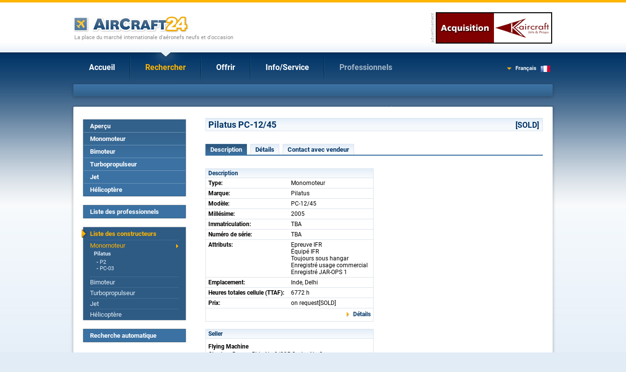

--- FILE ---
content_type: text/html; charset=iso-8859-1
request_url: https://www.aircraft24.fr/singleprop/pilatus/pc-12-45--xi130705.htm
body_size: 6204
content:
<!DOCTYPE html PUBLIC "-//W3C//DTD XHTML 1.0 Transitional//EN"
   "http://www.w3.org/TR/xhtml1/DTD/xhtml1-transitional.dtd">
<html xmlns="http://www.w3.org/1999/xhtml" lang="fr" xml:lang="fr">
<head>
<meta http-equiv="Content-Type" content="text/html; charset=iso-8859-1">

<title>Pilatus PC-12/45 aéronef en vente - TBA - AirCraft24.com</title>

<property="og:title" content="Pilatus PC-12/45 aéronef en vente - TBA - AirCraft24.com" /><meta name="keywords" content="Pilatus, PC-12/45, 2005, TBA, PT6A-67B, Monomoteur, Avions d'occasion, Avion, aéronef, Hélicoptère, Cessna, Beechcraft, Mooney, Petite annonce, Place du marché" />
<meta name="description" content="Marque: Pilatus, Modèle: PC-12/45, Millésime: 2005, Immatriculation: TBA, TTAF: 6772 h, Emplacement: Inde, Delhi" />
<link rel="canonical" href="https://www.aircraft24.fr/singleprop/pilatus/pc-12-45--xi130705.htm" />
<property="og:logo" content="https://www.aircraft24.fr/images/logo/aircraft24.gif" />
<link rel="image_src" href="https://www.aircraft24.fr/images/logo/aircraft24_facebook.png" />
<property="og:image" content="https://www.aircraft24.fr/images/logo/aircraft24_facebook.png" />
<property="og:type" content="website" />
<property="og:image:secure_url" content="https://www.aircraft24.fr/images/logo/aircraft24_facebook.png" />
<property="og:url" content="https://www.aircraft24.fr/singleprop/pilatus/pc-12-45--xi130705.htm" />
<meta http-equiv="content-type" content="text/html; charset=iso-8859-1" />
<meta name="viewport" content="width=device-width, initial-scale=1.0">

<meta name="audience" content="all" />
<meta name="robots" content="index, follow" />
<meta name="distribution" content="global" />
<meta name="language" content="fr" />
<meta http-equiv="content-language" content="fr" />
<link rel="shortcut icon" href="/favicon.ico" type="image/x-icon" />
<link rel="icon" href="/favicon.ico" type="image/ico" />
<link rel="apple-touch-icon" href="/images/logo/apple-touch-icon.png" />


<link rel="alternate" hreflang="zh-hans" href="https://cn.aircraft24.com/singleprop/pilatus/pc-12-45--xi130705.htm" />
<link rel="alternate" hreflang="de" href="https://www.aircraft24.de/singleprop/pilatus/pc-12-45--xi130705.htm" />
<link rel="alternate" hreflang="de-ch" href="https://www.aircraft24.ch/singleprop/pilatus/pc-12-45--xi130705.htm" />
<link rel="alternate" hreflang="en" href="https://www.aircraft24.com/singleprop/pilatus/pc-12-45--xi130705.htm" />
<link rel="alternate" hreflang="en-au" href="https://au.aircraft24.com/singleprop/pilatus/pc-12-45--xi130705.htm" />
<link rel="alternate" hreflang="en-ca" href="https://en-ca.aircraft24.com/singleprop/pilatus/pc-12-45--xi130705.htm" />
<link rel="alternate" hreflang="en" href="https://euro.aircraft24.com/singleprop/pilatus/pc-12-45--xi130705.htm" />
<link rel="alternate" hreflang="en-gb" href="https://www.aircraft24.co.uk/singleprop/pilatus/pc-12-45--xi130705.htm" />
<link rel="alternate" hreflang="en-ie" href="https://ie.aircraft24.com/singleprop/pilatus/pc-12-45--xi130705.htm" />
<link rel="alternate" hreflang="en-za" href="https://en-za.aircraft24.com/singleprop/pilatus/pc-12-45--xi130705.htm" />
<link rel="alternate" hreflang="es" href="https://www.aircraft24.es/singleprop/pilatus/pc-12-45--xi130705.htm" />
<link rel="alternate" hreflang="fr" href="https://www.aircraft24.fr/singleprop/pilatus/pc-12-45--xi130705.htm" />
<link rel="alternate" hreflang="fr-ca" href="https://fr-ca.aircraft24.com/singleprop/pilatus/pc-12-45--xi130705.htm" />
<link rel="alternate" hreflang="fr-ch" href="https://fr-ch.aircraft24.com/singleprop/pilatus/pc-12-45--xi130705.htm" />
<link rel="alternate" hreflang="it" href="https://www.aircraft24.it/singleprop/pilatus/pc-12-45--xi130705.htm" />
<link rel="alternate" hreflang="it-ch" href="https://it-ch.aircraft24.com/singleprop/pilatus/pc-12-45--xi130705.htm" />
<link rel="alternate" hreflang="nl" href="https://www.aircraft24.nl/singleprop/pilatus/pc-12-45--xi130705.htm" />
<link rel="alternate" hreflang="pl" href="https://www.aircraft24.pl/singleprop/pilatus/pc-12-45--xi130705.htm" />
<link rel="alternate" hreflang="pt" href="https://pt-pt.aircraft24.com/singleprop/pilatus/pc-12-45--xi130705.htm" />
<link rel="alternate" hreflang="pt-br" href="https://pt.aircraft24.com/singleprop/pilatus/pc-12-45--xi130705.htm" />
<link rel="alternate" hreflang="ru" href="https://ru.aircraft24.com/singleprop/pilatus/pc-12-45--xi130705.htm" />
<link rel="alternate" hreflang="zh-hant" href="https://tw.aircraft24.com/singleprop/pilatus/pc-12-45--xi130705.htm" />

<link rel="stylesheet" type="text/css" href="//static2.aircraft24.com/lib/styles.css?ver=2021-08-15" />


<script src="/lib/jquery-1.7.min.js"></script>




<script src="//static2.aircraft24.com/lib/jquery/fancybox/jquery.fancybox-1.3.4.pack.js" type="text/javascript" async></script>
<link rel="stylesheet" type="text/css" href="//static2.aircraft24.com/lib/jquery/fancybox/jquery.fancybox-1.3.4.css" />

<script src="//static2.aircraft24.com/lib/scripts.js?ver=2016-04-15" type="text/javascript" async></script>




<link rel="stylesheet" type="text/css" href="//static2.aircraft24.com/lib/jquery/select2.min.css" />
<script src="//static2.aircraft24.com/lib/jquery/select2.min.js" type="text/javascript"></script>






<!--[if lt IE 7]>
<style type="text/css" media="screen">
	body {behavior: url(/lib/csshover.htc);}
	.pngfix, #content-wrapper, #ac24content, #panel a.forward, div.sidebox a.forward, #panel-homeright li, .badge-home-sidebox img, input.search-button, .submit-button-end-png, #footer { behavior: url(/lib/iepngfix/iepngfix.htc); }
</style>
<script type="text/javascript" src="//static.aircraft24.com/lib/iepngfix/iepngfix_tilebg.js"></script>
<![endif]-->




<!-- Google tag (gtag.js) -->
<script async src="https://www.googletagmanager.com/gtag/js?id=AW-1028327649"></script>
<script>
  window.dataLayer = window.dataLayer || [];
  function gtag(){dataLayer.push(arguments);}
  gtag('js', new Date());

  gtag('config', 'AW-1028327649');

gtag('config', 'G-0VM18GTXN6');
</script>


</head>
<body>
<a name="top" id="top"></a><!-- HEADER ====================================================================================================================================  -->
<div id="header">
		<a href="/"><img id="logo" src="/images/logo/aircraft24-logo-nocom.gif" width="305" height="35" border="0" alt="AirCraft24" /></a>
	<h4 id="claim">La place du marché internationale d'aéronefs neufs et d'occasion</h4>
	
	<div id="bannerbox"><img id="banner-disclaimer" border="0" src="/images/advertisement_en.gif" width="10" height="60" alt="" /><script language="JavaScript" type="text/javascript">
				<!--
				document.write('<a h'+'ref="/others/banner_'+'link.htm?extwin=1&amp;jumpid=131" rel="nofollow" target="_blank"><i'+'mg s'+'rc="/others/banner_stats.htm?js_showbanner=131&amp;extwin=1&amp;t=1768748401" class="banner bannertype_B" alt="K-Aircraft, jets & props" style="" border="0" /><\/a>');
				// -->
				</script></div>

	<div id="nav-container">
		<ul id="nav-main"><li class="first" ><span class="mmspan"><a class="first" href="/index.htm">Accueil</a></span></li>
<li class="current has-sub" ><span class="mmspan"><a class="current has-sub" href="/search/index.htm">Rechercher</a></span>
<ul>
<li><a href="/search/index.htm">Aperçu</a></li>
<li><a href="/search/search-singleprop.htm">Monomoteur</a></li>
<li><a href="/search/search-multiprop.htm">Bimoteur</a></li>
<li><a href="/search/search-turboprop.htm">Turbopropulseur</a></li>
<li><a href="/search/search-jet.htm">Jet</a></li>
<li><a href="/search/search-helicopter.htm">Hélicoptère</a></li>
<li><a href="/search/dealerlist.htm">Liste des professionnels</a></li>
<li><a href="/search/browse.htm">Liste des constructeurs</a></li>
<li><a href="/search/searchtask.htm">Recherche automatique</a></li>
</ul>
</li>
<li class="has-sub" ><span class="mmspan"><a class="has-sub" href="/offer/index.htm">Offrir</a></span>
<ul>
<li><a href="/offer/index.htm">Aperçu</a></li>
<li><a href="/offer/index.htm?AD_ADTYPE_ID=P">Monomoteur</a></li>
<li><a href="/offer/index.htm?AD_ADTYPE_ID=M">Bimoteur</a></li>
<li><a href="/offer/index.htm?AD_ADTYPE_ID=T">Turbopropulseur</a></li>
<li><a href="/offer/index.htm?AD_ADTYPE_ID=J">Jet</a></li>
<li><a href="/offer/index.htm?AD_ADTYPE_ID=H">Hélicoptère</a></li>
<li><a href="/offer/modify.htm">Modifier/Effacer</a></li>
</ul>
</li>
<li class="has-sub" ><span class="mmspan"><a class="has-sub" href="/info/index.htm">Info/Service</a></span>
<ul>
<li><a href="/info/helpfaq.htm">Aide</a></li>
<li><a href="/info/currencyconverter.htm">Convertisseur de devises</a></li>
<li><a href="/info/safebuying.htm">Safe buying</a></li>
<li><a href="/info/tools_ac24url.htm">AirCraft24URL</a></li>
<li><a href="/info/linktous.htm">Votre lien vers nous</a></li>
<li><a href="/info/newcontactus.htm">Contact</a></li>
<li><a href="/info/termsconditions.htm">Règlements</a></li>
</ul>
</li>
<li class="has-sub"  id="fordealers"><span class="mmspan"><a class="has-sub" href="/dealerinfo/index.htm">Professionnels</a></span>
<ul>
<li><a href="/dealerinfo/index.htm">Pour les Professionels</a></li>
<li><a href="/dealerinfo/pricelist.htm">Price list</a></li>
<li><a href="/dealerinfo/register.htm">S'inscrire</a></li>
<li><a href="/dealerinfo/login.htm">Connexion</a></li>
</ul>
</li>
</ul>		
		<div id="current-language" onmouseover="showHideLanguageDiv(true)" onmouseout="showHideLanguageDiv(false)">
			<div class="current-language-link" style="background-image: url(//static2.aircraft24.com/images/flaggen/klein/fr.gif);">Fran&#231;ais</div>
			<div id="select-language">
				<span style="display: block; padding: 0 0 7px 9px;">Choose your language:</span>
										<a id="chlanglink_EN" href="//www.aircraft24.com/singleprop/pilatus/pc-12-45--xi130705.htm" class="select-language-link" style="background-position:10px -94px;" >English (US)</a>
												<a id="chlanglink_ENGB" href="//www.aircraft24.co.uk/singleprop/pilatus/pc-12-45--xi130705.htm" class="select-language-link" style="background-position:10px -134px;" >English (UK)</a>
												<a id="chlanglink_ENEU" href="//euro.aircraft24.com/singleprop/pilatus/pc-12-45--xi130705.htm" class="select-language-link" style="background-position:10px -454px;" >English (&euro;)</a>
												<a id="chlanglink_DE" href="//www.aircraft24.de/singleprop/pilatus/pc-12-45--xi130705.htm" class="select-language-link" style="background-position:10px -54px;" >Deutsch</a>
												<a id="chlanglink_NL" href="//www.aircraft24.nl/singleprop/pilatus/pc-12-45--xi130705.htm" class="select-language-link" style="background-position:10px -314px;" >Nederlands</a>
												<a id="chlanglink_DECH" href="//www.aircraft24.ch/singleprop/pilatus/pc-12-45--xi130705.htm" class="select-language-link" style="background-position:10px -74px;" >Schweiz (DE)</a>
												<a id="chlanglink_ES" href="//www.aircraft24.es/singleprop/pilatus/pc-12-45--xi130705.htm" class="select-language-link" style="background-position:10px -194px;" >Espa&#241;ol</a>
												<a id="chlanglink_IT" href="//www.aircraft24.it/singleprop/pilatus/pc-12-45--xi130705.htm" class="select-language-link" style="background-position:10px -274px;" >Italiano</a>
												<a id="chlanglink_PTBR" href="//pt.aircraft24.com/singleprop/pilatus/pc-12-45--xi130705.htm" class="select-language-link" style="background-position:10px -494px;" >Portugu&ecirc;s (Brasil)</a>
												<a id="chlanglink_RU" href="//ru.aircraft24.com/singleprop/pilatus/pc-12-45--xi130705.htm" class="select-language-link" style="background-position:10px -374px;"  title="Russian"><img src="//static2.aircraft24.com/images/flaggen/text/ru.gif" width="100" height="12" border="0" alt="Russian" /></a>
												<a id="chlanglink_PL" href="//www.aircraft24.pl/singleprop/pilatus/pc-12-45--xi130705.htm" class="select-language-link" style="background-position:10px -334px;" >Polska</a>
												<a id="chlanglink_TW" href="//tw.aircraft24.com/singleprop/pilatus/pc-12-45--xi130705.htm" class="select-language-link" style="background-position:10px -434px;"  title="Chinese (traditional)"><img src="//static2.aircraft24.com/images/flaggen/text/tw.gif" width="100" height="12" border="0" alt="Chinese (traditional)" /></a>
												<a id="chlanglink_CN" href="//cn.aircraft24.com/singleprop/pilatus/pc-12-45--xi130705.htm" class="select-language-link" style="background-position:10px -14px;"  title="Chinese (simplified)"><img src="//static2.aircraft24.com/images/flaggen/text/cn.gif" width="100" height="12" border="0" alt="Chinese (simplified)" /></a>
											<a href="/others/languageselection.htm" class="select-language-link" style="background:none;">more languages...</a>
					<script type="text/javascript">jQuery(function($) {
$("#chlanglink_EN").attr("href", "/others/language-changer.htm?jumplang=EN&path=%2Fsingleprop%2Fpilatus%2Fpc-12-45--xi130705.htm")
$("#chlanglink_ENGB").attr("href", "/others/language-changer.htm?jumplang=ENGB&path=%2Fsingleprop%2Fpilatus%2Fpc-12-45--xi130705.htm")
$("#chlanglink_ENEU").attr("href", "/others/language-changer.htm?jumplang=ENEU&path=%2Fsingleprop%2Fpilatus%2Fpc-12-45--xi130705.htm")
$("#chlanglink_DE").attr("href", "/others/language-changer.htm?jumplang=DE&path=%2Fsingleprop%2Fpilatus%2Fpc-12-45--xi130705.htm")
$("#chlanglink_NL").attr("href", "/others/language-changer.htm?jumplang=NL&path=%2Fsingleprop%2Fpilatus%2Fpc-12-45--xi130705.htm")
$("#chlanglink_DECH").attr("href", "/others/language-changer.htm?jumplang=DECH&path=%2Fsingleprop%2Fpilatus%2Fpc-12-45--xi130705.htm")
$("#chlanglink_ES").attr("href", "/others/language-changer.htm?jumplang=ES&path=%2Fsingleprop%2Fpilatus%2Fpc-12-45--xi130705.htm")
$("#chlanglink_IT").attr("href", "/others/language-changer.htm?jumplang=IT&path=%2Fsingleprop%2Fpilatus%2Fpc-12-45--xi130705.htm")
$("#chlanglink_PTBR").attr("href", "/others/language-changer.htm?jumplang=PTBR&path=%2Fsingleprop%2Fpilatus%2Fpc-12-45--xi130705.htm")
$("#chlanglink_RU").attr("href", "/others/language-changer.htm?jumplang=RU&path=%2Fsingleprop%2Fpilatus%2Fpc-12-45--xi130705.htm")
$("#chlanglink_PL").attr("href", "/others/language-changer.htm?jumplang=PL&path=%2Fsingleprop%2Fpilatus%2Fpc-12-45--xi130705.htm")
$("#chlanglink_TW").attr("href", "/others/language-changer.htm?jumplang=TW&path=%2Fsingleprop%2Fpilatus%2Fpc-12-45--xi130705.htm")
$("#chlanglink_CN").attr("href", "/others/language-changer.htm?jumplang=CN&path=%2Fsingleprop%2Fpilatus%2Fpc-12-45--xi130705.htm")});</script>			</div> <!-- #select-language -->
		</div> <!-- #current-language -->
	
	</div> <!-- #nav-container -->
	
</div> <!-- #header -->


<!-- PANEL QUICKSEARCH =====================================================================================================================================  -->

<div id="panel" style="height: 25px; background-image: url(//static2.aircraft24.com/images/layout/panel-small.gif);"></div> <!-- #panel -->

<!-- CONTENT ===================================================================================================================================  -->

<div id="content-wrapper">
<div id="ac24content">
	<table id="content-table" cellpadding="0" cellspacing="0" border="0">
		<tr>
			<td id="content-table-col-left"><div id="nav-sub-container"><ul id="nav-sub">
<li><a href="/search/index.htm">Aperçu</a></li>

<li><a href="/search/search-singleprop.htm">Monomoteur</a></li>

<li><a href="/search/search-multiprop.htm">Bimoteur</a></li>

<li><a href="/search/search-turboprop.htm">Turbopropulseur</a></li>

<li><a href="/search/search-jet.htm">Jet</a></li>

<li><a href="/search/search-helicopter.htm">Hélicoptère</a></li>

<li class="spacer">&nbsp;</li>

<li><a href="/search/dealerlist.htm">Liste des professionnels</a></li>

<li class="spacer">&nbsp;</li>

<li class="current"><a href="/search/browse.htm">Liste des constructeurs</a><ul>
<li class="current"><a href="/singleprop/index.htm">Monomoteur</a><div class="leftcolreplace_l3"><div class="leftcolmodelhead"><a href="/singleprop/pilatus/index.htm">Pilatus</a></div><ul class="smalltext"><li>- <a href="/singleprop/pilatus/p2--xm1224.htm">P2</a></li>
<li>- <a href="/singleprop/pilatus/pc-03--xm1225.htm">PC-03</a></li>
</ul></div></li>

<li><a href="/multiprop/index.htm">Bimoteur</a></li>

<li><a href="/turboprop/index.htm">Turbopropulseur</a></li>

<li><a href="/jet/index.htm">Jet</a></li>

<li><a href="/helicopter/index.htm">Hélicoptère</a></li>
</ul></li>

<li class="spacer">&nbsp;</li>

<li class="last"><a href="/search/searchtask.htm">Recherche automatique</a></li>
</ul> <!-- #nav-sub --></div> <!-- #nav-sub-container --><!--LEFTCOLREPLACE--></td> <!-- #content-table-col-left -->			<td id="content-table-col-mid">	<table width="100%" cellpadding="0" cellspacing="0" border="0" class="offer-heading">
		<tr>
			<td><h1>Pilatus PC-12/45</h1></td>
			<td class="price-cell" align="right">[SOLD]</td>
		</tr>
	</table>
	


	<div class="tableiste">
		<ul class="tableiste">
			<li class="atablink" id="offer_tab_1_link"><a href="javascript: void(0)" onclick=" showTab('offer_tab_', 1, 5);return false;">Description</a></li>
			<li class="tablink" id="offer_tab_2_link"><a href="javascript: void(0)" onclick=" showTab('offer_tab_', 2, 5);return false;">Détails</a></li>
						
						<li class="tablink" id="offer_tab_4_link"><a href="javascript: void(0)" onclick=" showTab('offer_tab_', 4, 5);return false;">Contact avec vendeur</a></li>
					</ul>
	</div>



	<!-- Tab Overview -->
	<h2 class="print">Description</h2>
	<div id="offer_tab_1" style="display:;">
	<table id="addetailoverview" width="100%" cellpadding="0" cellspacing="0" border="0">
		<tr>
			<td valign="top">

			<table width="100%" cellpadding="0" cellspacing="0" border="0" class="list-table"><tr><td class="list-table-heading" colspan="2">Description</td></tr><tr><td class="list-table-desc">Type:</td><td colspan="1" class="list-table-item">Monomoteur</td></tr><tr><td class="list-table-desc">Marque:</td><td colspan="1" class="list-table-item">Pilatus</td></tr><tr><td class="list-table-desc">Modèle:</td><td colspan="1" class="list-table-item">PC-12/45</td></tr><tr><td class="list-table-desc">Millésime:</td><td colspan="1" class="list-table-item">2005</td></tr><tr><td class="list-table-desc">Immatriculation:</td><td colspan="1" class="list-table-item">TBA</td></tr><tr><td class="list-table-desc">Numéro de série:</td><td colspan="1" class="list-table-item">TBA</td></tr><tr><td class="list-table-desc">Attributs:</td><td colspan="1" class="list-table-item">Epreuve IFR<br />Équipé IFR<br />Toujours sous hangar<br />Enregistré usage commercial<br />Enregistré JAR-OPS 1</td></tr><tr><td class="list-table-desc">Emplacement:</td><td colspan="1" class="list-table-item">Inde, Delhi</td></tr><tr><td class="list-table-desc">Heures totales cellule (TTAF):</td><td colspan="1" class="list-table-item">6772 h</td></tr><tr><td class="list-table-desc">Prix:</td><td colspan="1" class="list-table-item">on request[SOLD]</td></tr><tr><td class="link-cell" colspan="2" align="right"><a href="javascript: void(0)" onclick=" showTab('offer_tab_', 2, 4);return false;" class="forward-link">Détails</a></td></tr></table><br />



				

				<table width="100%" cellpadding="0" cellspacing="0" border="0" class="list-table">
					<tr>
						<td class="list-table-heading" colspan="2">Seller</td>
					</tr>
					<tr>
						<td class="list-table-item"><p>
						<b>Flying Machine</b><br />Charkop Rosary Bldg No 9/205 Sector No 2<br />Charkop, Kandivali (W)<br />400067 MUMBAI<br />Inde<br /><br />Tel.: +919920394856<br />Mobile: +919920394856						</p></td>
					</tr>
					<tr>
						<td class="link-cell" colspan="2" align="right" style="border-top: none;"><a href="javascript: void(0)" onclick=" showTab('offer_tab_', 4, 4);return false;" class="forward-link">Contact avec vendeur</a></td>
					</tr>
				</table>

								</td>

			<td width="20">&nbsp;</td>
			<td width="326" align="right" valign="top">
			





				</td>
		</tr>


	</table>
	
		</div> <!-- #tab_overview -->

	<!-- Tab Full details -->
	<h2 class="print">Détails</h2>
	<div id="offer_tab_2" style="display:none;">
	<table width="100%" cellpadding="0" cellspacing="0" border="0" class="list-table"><tr><td class="list-table-heading" colspan="2">Description</td></tr><tr><td class="list-table-desc">Type:</td><td colspan="1" class="list-table-item">Monomoteur</td></tr><tr><td class="list-table-desc">Marque:</td><td colspan="1" class="list-table-item">Pilatus</td></tr><tr><td class="list-table-desc">Modèle:</td><td colspan="1" class="list-table-item">PC-12/45</td></tr><tr><td class="list-table-desc">Millésime:</td><td colspan="1" class="list-table-item">2005</td></tr><tr><td class="list-table-desc">Immatriculation:</td><td colspan="1" class="list-table-item">TBA</td></tr><tr><td class="list-table-desc">Numéro de série:</td><td colspan="1" class="list-table-item">TBA</td></tr><tr><td class="list-table-desc">Attributs:</td><td colspan="1" class="list-table-item">Epreuve IFR<br />Équipé IFR<br />Toujours sous hangar<br />Enregistré usage commercial<br />Enregistré JAR-OPS 1</td></tr><tr><td class="list-table-desc">Emplacement:</td><td colspan="1" class="list-table-item">Inde, Delhi</td></tr><tr><td class="list-table-desc">Heures totales cellule (TTAF):</td><td colspan="1" class="list-table-item">6772 h</td></tr><tr><td class="list-table-desc">Prix:</td><td colspan="1" class="list-table-item">on request[SOLD]</td></tr><tr><td class="list-table-desc">Nombre de passagers:</td><td colspan="1" class="list-table-item">9</td></tr></table><br /><table width="100%" cellpadding="0" cellspacing="0" border="0" class="list-table"><tr><td class="list-table-heading" colspan="2">Moteur(s)</td></tr><tr><td class="list-table-desc">Nombre de moteurs:</td><td colspan="1" class="list-table-item">1</td></tr><tr><td class="list-table-desc">Marque/Constructeur:</td><td class="list-table-item">PT6A-67B</td></tr></table><br /><table width="100%" cellpadding="0" cellspacing="0" border="0" class="list-table"><tr><td class="list-table-heading" colspan="2">Avionique</td></tr><tr><td colspan="2" class="list-table-item">Information available on request.</td></tr></table><br /><table width="100%" cellpadding="0" cellspacing="0" border="0" class="list-table"><tr><td class="list-table-heading" colspan="2">Equipement</td></tr><tr><td colspan="2" class="list-table-item">Information available on request.</td></tr></table><br /><table width="100%" cellpadding="0" cellspacing="0" border="0" class="list-table"><tr><td class="list-table-heading" colspan="2">Extérieur</td></tr><tr><td colspan="2" class="list-table-item">Information available on request.</td></tr></table><br /><table width="100%" cellpadding="0" cellspacing="0" border="0" class="list-table"><tr><td class="list-table-heading" colspan="2">Intérieur</td></tr><tr><td colspan="2" class="list-table-item">Information available on request.</td></tr></table><br /><table width="100%" cellpadding="0" cellspacing="0" border="0" class="list-table"><tr><td class="list-table-heading" colspan="2">Modifications/Conversions</td></tr><tr><td colspan="2" class="list-table-item">Information available on request.</td></tr></table><br /><table width="100%" cellpadding="0" cellspacing="0" border="0" class="list-table"><tr><td class="list-table-heading" colspan="2">Inspection Status</td></tr><tr><td colspan="2" class="list-table-item">Information available on request.</td></tr></table><br /><table width="100%" cellpadding="0" cellspacing="0" border="0" class="list-table"><tr><td class="list-table-heading" colspan="2">Remarque / Autres</td></tr><tr><td colspan="2" class="list-table-item">Information available on request.</td></tr></table><br />
	</div> <!-- #tab_fulldetails -->




	



<!-- Tab Contact seller -->
<h2 class="print">Contact avec vendeur</h2>
<div id="offer_tab_4" style="display:none;">
	<table id="addetailcontact" width="100%" cellpadding="0" cellspacing="0" border="0">
	<tr>

	<td valign="top" width="42%"><h2 style="margin-bottom: 20px;">Seller</h2><b>Flying Machine</b><br />Charkop Rosary Bldg No 9/205 Sector No 2<br />Charkop, Kandivali (W)<br />400067 MUMBAI<br />Inde<br /><br />Tel.: +919920394856<br />Mobile: +919920394856<br /><br /><p>We speak:<br /><img src="//static2.aircraft24.com/images/flaggen/klein/en.gif" width="20" height="13" alt="English / English" /></p><br /><br /><b><a target="_blank" href="/dealer/flyingmachine/offerlist.htm" class="forward-link">Nos offres actuelles</a></b>
		</td>	

		<td width="2%" class="donotprint">&nbsp;&nbsp;&nbsp;&nbsp;&nbsp;&nbsp;</td>

		<td valign="top" width="55%" class="donotprint"><script type="text/javascript"><!--

function validate_emailform(theform)
{
	var error = false;
	var missing_message = "";
	var zusatz_message = "";
	var fill_in_message = "Veuillez compléter les champs suivants";
	
	requiredfields = new Array("USERMAIL_NAME", "USERMAIL_PHONE", "USERMAIL_EMAIL", "USERMAIL_MESSAGE","USERMAIL_CAPTCHA");
	fieldnames = new Array("Nom", "Téléphone", "Adresse e-mail", "Message", "Repeat Security Code");
	
	for (var i = 0; i < requiredfields.length; i++)
	{
		fieldcolor_normal(requiredfields[i]);
	
		if(document.getElementById(requiredfields[i]).value == "")
		{
			fieldcolor_error(requiredfields[i]);
			missing_message = missing_message + "- " + fieldnames[i] + "\n";
			error = true;
		}
		else
		{
			if(requiredfields[i] == "USERMAIL_EMAIL" && !check_email(document.getElementById(requiredfields[i]).value))
			{
				fieldcolor_error(requiredfields[i]);
				zusatz_message = zusatz_message + "Adresse e-mail : Votre entrée n'est pas valable.\n";
				error = true;
			}
		}
	}

	if (error) 
	{
		var output = "";
		if (missing_message != "") output = fill_in_message + ":\n\n" + missing_message + "\n \n";
		if (zusatz_message != "") output = output + zusatz_message + "\n ";
		alert(output);
		return false; 
	}
	else 
	{
		return true;
	}
}
	
// --></script>
<form action="/singleprop/pilatus/pc-12-45--xi130705.htm" method="post" name="user_mailform" id="user_mailform" onsubmit="return validate_emailform(this)"><input type="hidden" name="send_email_form" id="send_email_form" value="1" />
<input type="hidden" name="popupmode" id="popupmode" value="" />
<input type="hidden" name="PHPSESSID" id="PHPSESSID" value="5f6a37157cffabef258652f089b481f0" />
<p style="margin: 0; padding: 0; text-align: right;"><span class="required">* Champs obligatoires</span></p><fieldset><legend>Envoyer message</legend>&nbsp;<table class="formtable" border="0"><tr><td><label><b>Récepteur:</b></label></td><td><div class="inactiveinput" style="width: 240px;">Flying Machine</div></td></tr><tr><td colspan="2" style="height:5px;"><div class="hrlikesmall"></div></td></tr><tr><td nowrap="nowrap"><label><b>Objet:&nbsp;</b></label></td><td><div class="inactiveinput" style="width: 240px;">Pilatus PC-12/45</div></td></tr><tr><td colspan="2" style="height:5px;"><div class="hrlikesmall"></div></td></tr><tr><td colspan="2"><label><b>Envoyeur</b></label></td></tr><tr><td><label  id="labelfor_USERMAIL_NAME" for="USERMAIL_NAME">Nom</label>:</td><td><input type="text" id="USERMAIL_NAME" name="USERMAIL_NAME" size="40" class="mid-text" value="" /><span class="required-symbol">*</span></td></tr><tr><td><label  id="labelfor_USERMAIL_PHONE" for="USERMAIL_PHONE">Téléphone</label>:</td><td><input type="text" id="USERMAIL_PHONE" name="USERMAIL_PHONE" size="40" class="mid-text" placeholder="+XX-12345-1234567"  value="" /><span class="required-symbol">*</span></td></tr><tr><td><label  id="labelfor_USERMAIL_EMAIL" for="USERMAIL_EMAIL">Adresse e-mail</label>:</td><td><input type="text" id="USERMAIL_EMAIL" name="USERMAIL_EMAIL" size="40" class="mid-text" value="" /><span class="required-symbol">*</span></td></tr><tr><td colspan="2" style="height:5px;"><div class="hrlikesmall"></div></td></tr><tr><td colspan="2"><label  id="labelfor_USERMAIL_MESSAGE" for="USERMAIL_MESSAGE">Message</label>:<br /><textarea rows="6" id="USERMAIL_MESSAGE" name="USERMAIL_MESSAGE" style="width: 90%;" cols="54"></textarea><span class="required-symbol">*</span></td></tr><tr><td colspan="2"><label  id="labelfor_USERMAIL_CAPTCHA" for="USERMAIL_CAPTCHA">Repeat Security Code</label>:<br /><img align="absmiddle" style="border:1px solid #00307A;margin-right:5px;" src="/lib/axesscaptcha/axesscaptcha.inc.php?PHPSESSID=5f6a37157cffabef258652f089b481f0&amp;ts=1768748401" alt="" /><input type="text" id="USERMAIL_CAPTCHA" name="USERMAIL_CAPTCHA" size="5"  value="" /><span class="required-symbol">*</span></td></tr></table></fieldset><div style="display: inline;"><input type="submit" value="Envoyer message" id="SAVE" name="SAVE" class="form-button"  /><div class="submit-button-end"></div></div></form></td>




	</tr>

</table>



</div> <!-- #tab_contactseller -->

<div class="hrlike"></div><table cellpadding="0" cellspacing="0" border="0" class="pagelinks"><tr><td><a href="index.htm" class="backtolist">Retour à la liste</a>
</td><td>&nbsp;&nbsp;&nbsp;</td><td><a href="javascript:void(0)" onclick="window.print();return false;" class="print">Imprimez la page</a>
</td><td>&nbsp;&nbsp;&nbsp;</td></tr></table></td> <!-- #content-table-col-mid --></tr></table> <!-- #content-table --></div> <!-- #ac24content --></div> <!-- #content-wrapper --><!-- FOOTER ====================================================================================================================================  -->
<div id="footer">
	<ul id="footer-links">

	<li class="first"><a href="/index.htm">Accueil</a></li>

		<li><a href="/search/index.htm">Rechercher</a></li>
		<li><a href="/offer/index.htm">Offrir</a></li>
		<li><a href="/info/index.htm">Info/Service</a></li>
		<li><a href="/dealerinfo/index.htm">Professionnels</a></li>
		<li><a href="/others/sitemap.htm">Sitemap</a></li>
	</ul>
	<p>Sous réserve d'erreur ou de vente intermédiaire. Toutes informations sans garantie.<br />&copy; <a href="/">AirCraft24.com</a> | Vous avez une question ou idée? Veuillez contacter <a href="/info/newcontactus.htm">&#105;&#110;&#102;&#111;&#64;&#97;&#105;&#114;&#99;&#114;&#97;&#102;&#116;&#50;&#52;&#46;&#99;&#111;&#109;</a></p>
</div> <!-- #footer -->


</body>
</html>